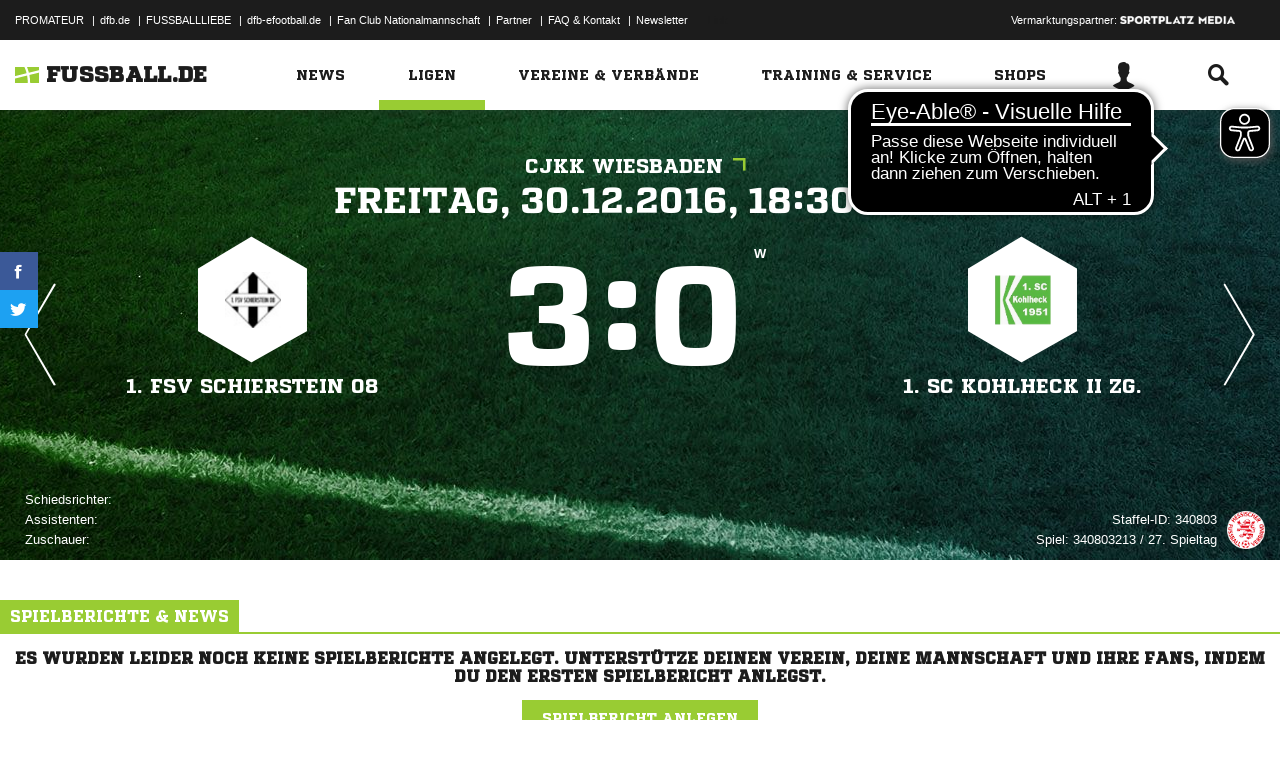

--- FILE ---
content_type: text/css; charset=UTF-8
request_url: https://www.fussball.de/export.fontface/-/id/ysqmpj71/type/css
body_size: 12
content:
@font-face {
	font-family: font-ysqmpj71;
	src: 
		url('//www.fussball.de/export.fontface/-/format/woff/id/ysqmpj71/type/font') format('woff'),
		url('//www.fussball.de/export.fontface/-/format/ttf/id/ysqmpj71/type/font') format('truetype');
}

.results-c-ysqmpj71 {
	font-family: font-ysqmpj71 !important;
}

--- FILE ---
content_type: text/css; charset=UTF-8
request_url: https://www.fussball.de/export.fontface/-/id/v5uz7o8s/type/css
body_size: 12
content:
@font-face {
	font-family: font-v5uz7o8s;
	src: 
		url('//www.fussball.de/export.fontface/-/format/woff/id/v5uz7o8s/type/font') format('woff'),
		url('//www.fussball.de/export.fontface/-/format/ttf/id/v5uz7o8s/type/font') format('truetype');
}

.results-c-v5uz7o8s {
	font-family: font-v5uz7o8s !important;
}

--- FILE ---
content_type: text/css; charset=UTF-8
request_url: https://www.fussball.de/export.fontface/-/id/2hgtophk/type/css
body_size: 13
content:
@font-face {
	font-family: font-2hgtophk;
	src: 
		url('//www.fussball.de/export.fontface/-/format/woff/id/2hgtophk/type/font') format('woff'),
		url('//www.fussball.de/export.fontface/-/format/ttf/id/2hgtophk/type/font') format('truetype');
}

.results-c-2hgtophk {
	font-family: font-2hgtophk !important;
}